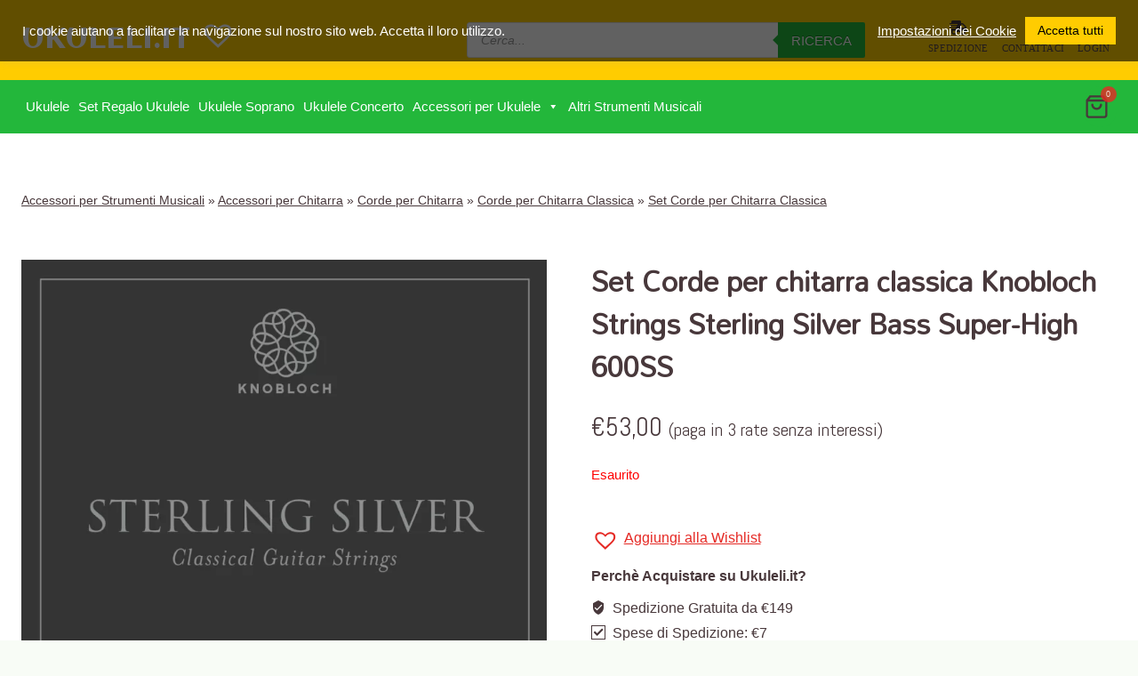

--- FILE ---
content_type: text/javascript
request_url: https://ukuleli.it/wp-content/plugins/otter-blocks/build/blocks/tabs.js?ver=e07d76cf775cd3396e0fb511affe8150
body_size: 245
content:
!function(){"use strict";var e;e=()=>{document.querySelectorAll(".wp-block-themeisle-blocks-tabs").forEach((e=>{const t=Array.from(e.querySelectorAll(":scope > .wp-block-themeisle-blocks-tabs__content > .wp-block-themeisle-blocks-tabs-item")),c=document.createElement("div");c.classList.add("wp-block-themeisle-blocks-tabs__header"),e.prepend(c);let s=!1;const l=[];var a,o;t.forEach(((e,a)=>{const o=document.createElement("div");o.classList.add("wp-block-themeisle-blocks-tabs__header_item");const d=e.querySelector(":scope > .wp-block-themeisle-blocks-tabs-item__content");"true"!==e.dataset.defaultOpen||s?l.push({headerItem:o,content:d}):(o.classList.add("active"),d.classList.add("active"),s=!0),o.innerHTML=e.dataset.title||`Tab ${a+1}`,o.tabIndex=0;const n=e.querySelector(".wp-block-themeisle-blocks-tabs-item__header"),i=(e,t)=>{const s=e.querySelector(":scope > .wp-block-themeisle-blocks-tabs-item__content"),l=e.querySelector(":scope > .wp-block-themeisle-blocks-tabs-item__header");s.classList.toggle("active",t===a),s.classList.toggle("hidden",t!==a),l.classList.toggle("active",t===a),l.classList.toggle("hidden",t!==a),Array.from(c.childNodes).forEach(((e,t)=>{e.classList.toggle("active",t===a),e.classList.toggle("hidden",t!==a)}))};o.addEventListener("click",(()=>t.forEach(i))),o.addEventListener("keyup",(e=>{"Enter"===e.code&&(e.preventDefault(),t.forEach(i))})),n.addEventListener("click",(()=>t.forEach(i))),n.addEventListener("keyup",(e=>{"Enter"===e.code&&(e.preventDefault(),t.forEach(i))})),c.appendChild(o)})),s||(null==l||null===(a=l[0])||void 0===a||a.headerItem.classList.add("active"),null==l||null===(o=l[0])||void 0===o||o.content.classList.add("active"))}))},"undefined"!=typeof document&&("complete"!==document.readyState&&"interactive"!==document.readyState?document.addEventListener("DOMContentLoaded",e):e())}();

--- FILE ---
content_type: text/javascript
request_url: https://ukuleli.it/wp-content/plugins/otter-blocks/build/blocks/lottie.js?ver=311212e42224a689dc94aac104c35ea6
body_size: 127
content:
!function(){"use strict";var t;t=()=>{const t=document.querySelectorAll(".wp-block-themeisle-blocks-lottie"),e=t=>{"false"===t.dataset.loop&&(t.setLooping(!1),-1===t.__direction&&t.seek("100%")),Boolean(t.__count)&&(t.__count=t.__count-1),-1===t.__direction&&"true"===t.dataset.loop&&(t.setLooping(!0),Boolean(t.__count)&&t.addEventListener("frame",(e=>{e.target.getLottie().playCount===t.__count&&e.target.getLottie().currentFrame&&t.stop()})))};t.forEach((t=>{if(t.addEventListener("load",(()=>{const o=t.getAttribute("trigger");return"scroll"===o?window.LottieInteractivity.create({mode:"scroll",player:`#${t.id}`,actions:[{visibility:[0,1],type:"seek",frames:[0,t.getLottie().totalFrames]}]}):"hover"===o?(t.addEventListener("mouseover",(()=>{t.play()})),t.addEventListener("mouseout",(()=>{t.stop()})),e(t),t.stop()):"click"===o?(t.addEventListener("click",(()=>{t.play()})),t.addEventListener("complete",(()=>t.stop())),e(t),t.stop()):e(t)})),t.getAttribute("width")){t.style.height="auto";const e=t.getAttribute("width");"%"===e.toString().slice(-1)?t.style.maxWidth=e:t.style.width="px"!==e.toString().slice(-2)?`${e}px`:e}}))},"undefined"!=typeof document&&("complete"!==document.readyState&&"interactive"!==document.readyState?document.addEventListener("DOMContentLoaded",t):t())}();

--- FILE ---
content_type: text/javascript
request_url: https://ukuleli.it/wp-content/plugins/otter-blocks/build/blocks/countdown.js?ver=17df7d11cddf9306193a641a07a70eb9
body_size: 247
content:
!function(){"use strict";var e;e=()=>{document.querySelectorAll(".wp-block-themeisle-blocks-countdown").forEach((e=>{const{date:t}=e.dataset;if(t){const a=((e,t,n)=>{let a=e+window.themeisleGutenbergCountdown.timezone;a=new Date(a),a=a.getTime();let o=!0;return e=>{const r=((e,t)=>{e=e||0;const n=Math.floor(e/864e5),a=Math.floor(e/36e5%24),o=Math.floor(e/6e4%60),r=Math.floor(e/1e3%60),{i18n:l}=window.themeisleGutenbergCountdown;return[{tag:"day",name:1<n?l.days:l.day,value:n},{tag:"hour",name:1<a?l.hours:l.hour,value:a},{tag:"minute",name:1<o?l.minutes:l.minute,value:o},{tag:"second",name:1<r?l.seconds:l.second,value:r}].filter((e=>{let{tag:t}=e;return!0})).map((e=>(e.value=Math.max(0,e.value),e)))})(a-Date.now());r.forEach((e=>{var n;let{tag:a,value:o,name:r}=e;null===(n=t[a])||void 0===n||n.call(t,r,o)})),o&&(o=!1,null==n||n()),0>=r&&e()}})(t,(n=e,["second","minute","hour","day"].reduce(((e,t)=>{const a=n.querySelector(`div[name=${t}]`);if(a){const n=a.querySelector(".otter-countdown__label"),o=a.querySelector(".otter-countdown__value");e[t]=(e,t)=>{parseInt(o.innerHTML)!==t&&(o.innerHTML=t),n.innerHTML=e}}return e}),{})),(()=>e.classList.add("ready"))),o=setInterval((()=>{a((()=>clearInterval(o)))}),500)}else e.classList.add("ready");var n}))},"undefined"!=typeof document&&("complete"!==document.readyState&&"interactive"!==document.readyState?document.addEventListener("DOMContentLoaded",e):e())}();

--- FILE ---
content_type: text/javascript
request_url: https://ukuleli.it/wp-content/plugins/otter-blocks/build/blocks/circle-counter.js?ver=524a668760c27cf900c1550beae2526d
body_size: 636
content:
!function(){"use strict";var e;e=()=>{const e=document.querySelectorAll(".wp-block-themeisle-blocks-circle-counter");Array.from(e).forEach((e=>{const t=1e3*e.dataset.duration,{percentage:r}=e.dataset,s=e.dataset.height,{strokeWidth:o}=e.dataset,n=e.dataset.fontSizePercent,{backgroundStroke:c}=e.dataset,{progressStroke:i}=e.dataset,a=s/2,l=a-o/2,d=2*Math.PI*l;if(0>l)return;const h=e.querySelector(".wp-block-themeisle-blocks-circle-counter__bar");h.style.height=s+"px",h.style.width=s+"px";const p=document.createElementNS("http://www.w3.org/2000/svg","svg");p.classList.add("wp-block-themeisle-blocks-circle-counter-container"),p.setAttribute("height",s),p.setAttribute("width",s);const u=document.createElementNS("http://www.w3.org/2000/svg","circle");u.classList.add("wp-block-themeisle-blocks-circle-counter-bg"),u.setAttribute("cx",a),u.setAttribute("cy",a),u.setAttribute("r",l),u.style.stroke=c,u.style.strokeWidth=o;const y=document.createElementNS("http://www.w3.org/2000/svg","circle");y.classList.add("wp-block-themeisle-blocks-circle-counter-progress"),y.setAttribute("cx",a),y.setAttribute("cy",a),y.setAttribute("r",l),y.style.stroke=i,y.style.strokeWidth=o,y.style.strokeDasharray=d;const f=document.createElementNS("http://www.w3.org/2000/svg","text");if(f.classList.add("wp-block-themeisle-blocks-circle-counter-text"),f.setAttribute("x","50%"),f.setAttribute("y","50%"),f.style.fill=i,f.style.fontSize=n+"px",p.appendChild(u),p.appendChild(y),p.appendChild(f),h.appendChild(p),t){let s;y.style.strokeDashoffset=d,f.innerText="0%";const o=new IntersectionObserver((n=>{n.forEach((n=>{if(n.isIntersecting){if(0>=n.intersectionRect.height)return y.style.strokeDashoffset=(100-r)/100*d,void(f.innerHTML=r+"%");s&&clearInterval(s);const c=20,i=parseInt(r),a=((e,t,r)=>{const s=[],o=typeof e,n=typeof t;if(0===r)throw TypeError("Step cannot be zero.");if(void 0===o||void 0===n)throw TypeError("Must pass start and end arguments.");if(o!==n)throw TypeError("Start and end arguments must be of same type.");if(void 0===typeof r&&(r=1),t<e&&(r=-r),"number"===o)for(;0<r?t>=e:t<=e;)s.push(e),e+=r;else{if("string"!==o)throw TypeError("Only string and number types are supported");if(1!==e.length||1!==t.length)throw TypeError("Only strings with one character are supported.");for(e=e.charCodeAt(0),t=t.charCodeAt(0);0<r?t>=e:t<=e;)s.push(String.fromCharCode(e)),e+=r}return s})(0,t,c).map((e=>e/t*i)).reverse();s=setInterval((()=>{const t=Math.round(a.pop());y.style.strokeDashoffset=(100-t)/100*d,f.innerHTML=t+"%",a.length||(o.unobserve(e),clearInterval(s))}),c)}}))}),{root:null,rootMargin:"0px",threshold:[.6]});setTimeout((()=>o.observe(e)),100)}else y.style.strokeDashoffset=(100-r)/100*d,f.innerHTML=r+"%"}))},"undefined"!=typeof document&&("complete"!==document.readyState&&"interactive"!==document.readyState?document.addEventListener("DOMContentLoaded",e):e())}();

--- FILE ---
content_type: text/javascript
request_url: https://ukuleli.it/wp-content/plugins/otter-blocks/build/blocks/progress-bar.js?ver=724604b08f041122f4a3204f609a46f9
body_size: 562
content:
!function(){"use strict";var e;e=()=>{const e=document.querySelectorAll(".wp-block-themeisle-blocks-progress-bar");Array.from(e).forEach((e=>{const t=1e3*e.dataset.duration,r=e.querySelector(".wp-block-themeisle-blocks-progress-bar__area__bar");let o=window.getComputedStyle(r).borderTopLeftRadius.replace("px","")||0;const s=e.querySelector(".wp-block-themeisle-blocks-progress-bar__number"),n=e.querySelector(".wp-block-themeisle-blocks-progress-bar__area__tooltip"),a=e.querySelector(".wp-block-themeisle-blocks-progress-bar__progress__append"),i=e.querySelector(".wp-block-themeisle-blocks-progress-bar__outer__title"),c=e.querySelector(".wp-block-themeisle-blocks-progress-bar__area__title");let l;i?l=i.getBoundingClientRect().width:c&&(l=c.getBoundingClientRect().width);const p=.5*window.getComputedStyle(r).height.replace("px","");if(n&&!i&&(n.style.opacity=1),0===t)r.style.width=`${parseInt(e.dataset.percent)}%`,s.innerHTML=`${parseInt(e.dataset.percent)}%`,r.style.opacity=1,n&&(n.style.opacity=1),a&&(a.style.opacity=1);else{s&&(s.innerText="0%"),c&&c.classList.contains("highlight")&&(o*=2);const d=new IntersectionObserver((y=>{y.forEach((y=>{if(y.isIntersecting){if(0>=y.intersectionRect.height)return r.style.width=`${parseInt(e.dataset.percent)}%`,s.innerHTML=`${parseInt(e.dataset.percent)}%`,r.style.opacity=1,n&&(n.style.opacity=1),a&&(a.style.opacity=1),void d.unobserve(r);let h;h&&clearInterval(h);const u=20,b=parseInt(e.dataset.percent),g=((e,t,r)=>{const o=[],s=typeof e,n=typeof t;if(0===r)throw TypeError("Step cannot be zero.");if(void 0===s||void 0===n)throw TypeError("Must pass start and end arguments.");if(s!==n)throw TypeError("Start and end arguments must be of same type.");if(void 0===typeof r&&(r=1),t<e&&(r=-r),"number"===s)for(;0<r?t>=e:t<=e;)o.push(e),e+=r;else{if("string"!==s)throw TypeError("Only string and number types are supported");if(1!==e.length||1!==t.length)throw TypeError("Only strings with one character are supported.");for(e=e.charCodeAt(0),t=t.charCodeAt(0);0<r?t>=e:t<=e;)o.push(String.fromCharCode(e)),e+=r}return o})(0,t,u).map((e=>e/t*b)).reverse();h=setInterval((()=>{const e=g.pop();r.style.width=`${e}%`,s&&(s.innerText=`${Math.ceil(e)}%`);const t=r.getBoundingClientRect().width;t>o&&(r.style.opacity=1),n&&i&&t>l+10&&(n.style.opacity=1),a&&(c?t>l+1.5*p&&(a.style.opacity=1):t>1.8*p&&(a.style.opacity=1)),g.length||(d.unobserve(r),clearInterval(h))}),u)}}))}),{root:null,rootMargin:"0px",threshold:[.6]});setTimeout((()=>d.observe(r)),100)}}))},"undefined"!=typeof document&&("complete"!==document.readyState&&"interactive"!==document.readyState?document.addEventListener("DOMContentLoaded",e):e())}();

--- FILE ---
content_type: text/javascript
request_url: https://ukuleli.it/wp-content/plugins/otter-blocks/build/blocks/form.js?ver=746597aa98c1d074d90f6c19924387fc
body_size: 2395
content:
!function(){"use strict";const e=(e,l,o)=>{var i,n;const r=null==e?void 0:e.id,s={},{formFieldsData:a,elemsWithError:d}=(e=>{var t,l,o;const i=[],n=[{label:(null===(t=window)||void 0===t||null===(l=t.themeisleGutenbergForm)||void 0===l?void 0:l.messages["form-submission"])||"Form submission from",value:window.location.href}];return null===(o=[...null==e?void 0:e.querySelectorAll(".otter-form__container .wp-block-themeisle-blocks-form-input"),...null==e?void 0:e.querySelectorAll(".otter-form__container .wp-block-themeisle-blocks-form-textarea")])||void 0===o||o.forEach((e=>{var t,l;const o=null===(t=e.querySelector(".otter-form-input-label__label, .otter-form-textarea-label__label"))||void 0===t?void 0:t.innerHTML,r=e.querySelector(".otter-form-input, .otter-form-textarea-input"),s=null===(l=e.querySelector('.otter-form-input[type="checkbox"]'))||void 0===l?void 0:l.checked;null==r||!r.hasAttribute("required")||null!=r&&r.checkValidity()||i.push(r),o&&null!=r&&r.value&&n.push({label:o,value:null==r?void 0:r.value,type:null==r?void 0:r.type,checked:s})})),{formFieldsData:n,elemsWithError:i}})(e),c=2>(null==a?void 0:a.length),u=function(e){var t;const l=`.protection #${e.id||""}_nonce_field`;return null===(t=e.querySelector(l))||void 0===t?void 0:t.value}(e),m=null==e||null===(i=e.classList)||void 0===i?void 0:i.contains("has-captcha"),v=r&&(null===(n=window.themeisleGutenberg)||void 0===n?void 0:n.tokens[r].token),h=document.createElement("span");if(h.classList.add("spinner"),l.appendChild(h),c)return l.disabled=!1,void l.removeChild(h);if(d.forEach((e=>{null==e||e.reportValidity()})),m&&!v){const e=window.hasOwnProperty("grecaptcha")?"check-captcha":"captcha-not-loaded";o.pullMsg(e,"error").show()}if(0<d.length||m&&!v)l.disabled=!1,l.removeChild(h);else{var b,p,g,w,f,y,k,E,S,L,G,q;s.formInputsData=a,v&&(s.token=null===(E=window.themeisleGutenberg)||void 0===E||null===(S=E.tokens)||void 0===S?void 0:S[r].token),""!==(null==e||null===(b=e.dataset)||void 0===b?void 0:b.emailSubject)&&(s.emailSubject=null==e||null===(L=e.dataset)||void 0===L?void 0:L.emailSubject),null!=e&&null!==(p=e.dataset)&&void 0!==p&&p.optionName&&(s.formOption=null==e||null===(G=e.dataset)||void 0===G?void 0:G.optionName),null!=e&&e.id&&(s.formId=null==e?void 0:e.id),u&&(s.nonceValue=u),s.postUrl=window.location.href,e.classList.contains("can-submit-and-subscribe")&&(s.action="submit-subscribe",s.consent=(null===(q=e.querySelector(".otter-form-consent input"))||void 0===q?void 0:q.checked)||!1);const i=((null===(g=window)||void 0===g||null===(w=g.themeisleGutenbergForm)||void 0===w?void 0:w.root)||window.location.origin+"/wp-json/")+"otter/v1/form/frontend";null===(f=fetch(i,{method:"POST",headers:{"Content-Type":"application/json",Accept:"application/json, */*;q=0.1","X-WP-Nonce":null===(y=window)||void 0===y||null===(k=y.themeisleGutenbergForm)||void 0===k?void 0:k.nonce},credentials:"include",body:JSON.stringify({handler:"submit",payload:s})}).then((e=>e.json())).then((i=>{var n,s;const a=i;if(null!=a&&a.success){const l=null!=a&&a.submitMessage?a.submitMessage:"Success";o.setMsg(l).show(),t(e),setTimeout((()=>{var e;if(0<(null==a||null===(e=a.redirectLink)||void 0===e?void 0:e.length)){let e=document.createElement("a");e.target="_blank",e.href=a.redirectLink,e.click()}}),1e3)}else{var d,c,u,m;let e="";e=null!=a&&a.provider&&null!=a&&null!==(d=a.error)&&void 0!==d&&d.includes("invalid")||null!=a&&null!==(c=a.error)&&void 0!==c&&c.includes("fake")?"invalid-email":null!=a&&a.provider&&null!=a&&null!==(u=a.error)&&void 0!==u&&u.includes("duplicate")||null!=a&&null!==(m=a.error)&&void 0!==m&&m.includes("already")?"already-registered":"try-again",o.pullMsg(e,"error").show(),console.error(null==a?void 0:a.error,null==a?void 0:a.reasons)}var v,b;null!==(n=window.themeisleGutenberg)&&void 0!==n&&null!==(s=n.tokens)&&void 0!==s&&s[r].reset&&(null===(v=window.themeisleGutenberg)||void 0===v||null===(b=v.tokens)||void 0===b||b[r].reset()),l.disabled=!1,l.removeChild(h)})))||void 0===f||f.catch((e=>{var t,i,n,s;console.error(e),o.pullMsg("try-again","error").show(),null!==(t=window.themeisleGutenberg)&&void 0!==t&&null!==(i=t.tokens)&&void 0!==i&&i[r].reset&&(null===(n=window.themeisleGutenberg)||void 0===n||null===(s=n.tokens)||void 0===s||s[r].reset()),l.disabled=!1,l.removeChild(h)}))}},t=e=>{var t;null===(t=[...null==e?void 0:e.querySelectorAll(".otter-form__container .wp-block-themeisle-blocks-form-input"),...null==e?void 0:e.querySelectorAll(".otter-form__container .wp-block-themeisle-blocks-form-textarea")])||void 0===t||t.forEach((e=>{const t=e.querySelector(".otter-form-input, .otter-form-textarea-input");null!=t&&t.value&&(t.value=null)}))};var l;l=()=>{const t=document.querySelectorAll(".wp-block-themeisle-blocks-form");(e=>{var t,l;if(!window.hasOwnProperty("grecaptcha")&&null!==(t=window)&&void 0!==t&&null!==(l=t.themeisleGutenbergForm)&&void 0!==l&&l.reRecaptchaSitekey){const t=document.createElement("script");t.id="recaptcha",document.body.appendChild(t),t.addEventListener("load",(()=>{const t=setInterval((()=>{window.hasOwnProperty("grecaptcha")&&window.grecaptcha.hasOwnProperty("render")&&(e.forEach((e=>{var t;null!=e&&null!==(t=e.classList)&&void 0!==t&&t.contains("has-captcha")&&(e=>{var t,l,o;if(!window.hasOwnProperty("grecaptcha"))return;const{id:i}=e,n=document.createElement("div"),r=e.querySelector(".otter-form__container");null==r||r.insertBefore(n,r.lastChild);const s=null===(t=window.grecaptcha)||void 0===t?void 0:t.render(n,{sitekey:null===(l=window)||void 0===l||null===(o=l.themeisleGutenbergForm)||void 0===o?void 0:o.reRecaptchaSitekey,callback:e=>{var t;null!==(t=window.themeisleGutenberg)&&void 0!==t&&t.tokens||(window.themeisleGutenberg={},window.themeisleGutenberg.tokens={}),window.themeisleGutenberg.tokens[i]={token:e,reset:()=>{var e;return null===(e=window.grecaptcha)||void 0===e?void 0:e.reset(s)}}},"expired-callback":()=>{var e;null!==(e=window.themeisleGutenberg)&&void 0!==e&&e.tokens||(window.themeisleGutenberg={},window.themeisleGutenberg.tokens={}),window.themeisleGutenberg.tokens[i]={token:null,reset:()=>null}}})})(e)})),clearInterval(t))}),200)})),t.src="https://www.google.com/recaptcha/api.js"}})(t),t.forEach((t=>{t.classList.contains("can-submit-and-subscribe")&&(e=>{var t,l,o;const i=e.querySelector(".otter-form__container"),n=e.querySelector(".wp-block-button"),r=document.createElement("div");r.classList.add("otter-form-consent"),i.insertBefore(r,n);const s=document.createElement("input");s.type="checkbox",s.name="o-consent",s.id="o-consent";const a=document.createElement("label");a.innerHTML=(null===(t=window)||void 0===t||null===(l=t.themeisleGutenbergForm)||void 0===l||null===(o=l.messages)||void 0===o?void 0:o.privacy)||"I have read and agreed the privacy statement.",a.htmlFor="o-consent",r.appendChild(s),r.appendChild(a)})(t);const l=t.querySelector("button"),o=new class{constructor(e){var t;this.form=e,this.anchor=e.querySelector(".wp-block-button"),null===(t=this.anchor)||void 0===t||t.classList.add("has-submit-msg"),this.msgElem=document.createElement("div"),this.msgElem.classList.add("o-form-server-response"),this.anchor.appendChild(this.msgElem),this.isVisible=!1,this.visibilityTimeout=void 0,this.visibilityDuration=12e3}toggle(e){this.isVisible=void 0!==e?e:!this.isVisible,this.msgElem.style.display=this.isVisible?"block":"none"}pullMsg(e,t){var l,o;return this.setMsg((null===(l=window)||void 0===l||null===(o=l.themeisleGutenbergForm)||void 0===o?void 0:o.messages[e])||"Messages are missing!",t)}setMsg(e){let t=arguments.length>1&&void 0!==arguments[1]?arguments[1]:"";switch(this.msgElem.innerHTML=e,this.clean(),t){case"error":this.msgElem.classList.toggle("o-error",!0);break;case"warning":this.msgElem.classList.toggle("o-warning",!0);break;default:this.msgElem.classList.toggle("o-success",!0)}return this}show(e){clearTimeout(this.visibilityTimeout),this.toggle(!0),this.visibilityTimeout=setTimeout((()=>{this.toggle(!1)}),e||this.visibilityDuration)}clean(){this.msgElem.classList.toggle("o-error",!1),this.msgElem.classList.toggle("o-warning",!1),this.msgElem.classList.toggle("o-success",!1)}}(t);t.querySelector('button[type="submit"]')?null==t||t.addEventListener("submit",(i=>{i.preventDefault(),l.disabled||(l.disabled=!0,e(t,l,o))}),!1):null==l||l.addEventListener("click",(i=>{i.preventDefault(),l.disabled||(l.disabled=!0,e(t,l,o))}),!1)}))},"undefined"!=typeof document&&("complete"!==document.readyState&&"interactive"!==document.readyState?document.addEventListener("DOMContentLoaded",l):l())}();

--- FILE ---
content_type: text/javascript
request_url: https://ukuleli.it/wp-content/plugins/otter-blocks/build/blocks/popup.js?ver=1c10a1ef9aa0ded2b596045a191d4ab5
body_size: 618
content:
!function(){"use strict";var e;e=()=>{const e=document.querySelectorAll(".wp-block-themeisle-blocks-popup");e.length&&e.forEach((e=>new class{constructor(e){this.element=e,this.happened=!1,this.storageKey="otter-popup-dismiss";const{dismiss:t,anchor:n}=e.dataset;if(this.isItemDismissed()&&t&&!n&&!Boolean(window.themeisleGutenberg.isPreview))return!1;this.init()}init(){this.bindOpen(),this.bindClose()}openModal(){this.element.classList.add("active"),this.happened=!0}closeModal(){this.element.classList.remove("active"),this.dismissModal()}dismissModal(){const{dismiss:e,anchor:t}=this.element.dataset,{id:n}=this.element;if(!e||!n||t)return!1;const s=new Date,i=JSON.parse(localStorage.getItem(this.storageKey))||[];if(i.some((e=>e.modalID===n)))return!1;const o=864e5*e,r={expiry:s.getTime()+o,modalID:n};localStorage.setItem(this.storageKey,JSON.stringify([...i,r]))}isItemDismissed(){const{id:e}=this.element,t=JSON.parse(localStorage.getItem(this.storageKey))||[],n=t.filter((t=>t.modalID===e));if(0===n.length)return!1;const s=n[0],i=new Date;if(s.expiry>i.getTime())return!0;const o=t.filter((e=>e!==n[0]));return localStorage.setItem(this.storageKey,JSON.stringify(o)),!1}bindOpen(){const{open:e}=this.element.dataset;switch(e){case"onClick":this.bindAnchors();break;case"onScroll":this.bindOpenAfterScroll();break;case"onExit":this.bindExitIntent();break;default:this.bindOnLoad()}}bindAnchors(){const{anchor:e}=this.element.dataset;if(!e)return!1;document.querySelectorAll(`a[href='#${e}']`).forEach((e=>{e.addEventListener("click",(e=>{e.preventDefault(),this.openModal()}))}))}bindOpenAfterScroll(){window.document.addEventListener("scroll",(()=>{if(this.happened)return!1;const{offset:e}=this.element.dataset;if(parseInt(e)>=parseInt(this.getScrolledPercent()))return!1;this.openModal()}))}bindOnLoad(){const{time:e}=this.element.dataset;setTimeout((()=>{this.openModal()}),1e3*e)}bindExitIntent(){document.body.addEventListener("mouseleave",(e=>{if(this.happened)return!1;0>e.clientY&&this.openModal()}))}getScrolledPercent(){const e=document.documentElement,{body:t}=document,n="scrollTop",s="scrollHeight";return(e[n]||t[n])/((e[s]||t[s])-e.clientHeight)*100}bindClose(){this.bindCloseButtons(),this.bindAnchorClose(),this.bindOverlayClosing()}bindAnchorClose(){const{anchorclose:e}=this.element.dataset;if(!e)return!1;document.querySelectorAll(`a[href='#${e}']`).forEach((e=>{e.addEventListener("click",(e=>{e.preventDefault(),this.closeModal()}))}))}bindCloseButtons(){this.element.querySelectorAll(".otter-popup__modal_header .components-button").forEach((e=>{e.addEventListener("click",(()=>{this.closeModal()}))}))}bindOverlayClosing(){const{outside:e}=this.element.dataset;if(!e)return!1;this.element.querySelector(".otter-popup__modal_wrap_overlay").addEventListener("click",(()=>{this.closeModal()}))}}(e)))},"undefined"!=typeof document&&("complete"!==document.readyState&&"interactive"!==document.readyState?document.addEventListener("DOMContentLoaded",e):e())}();